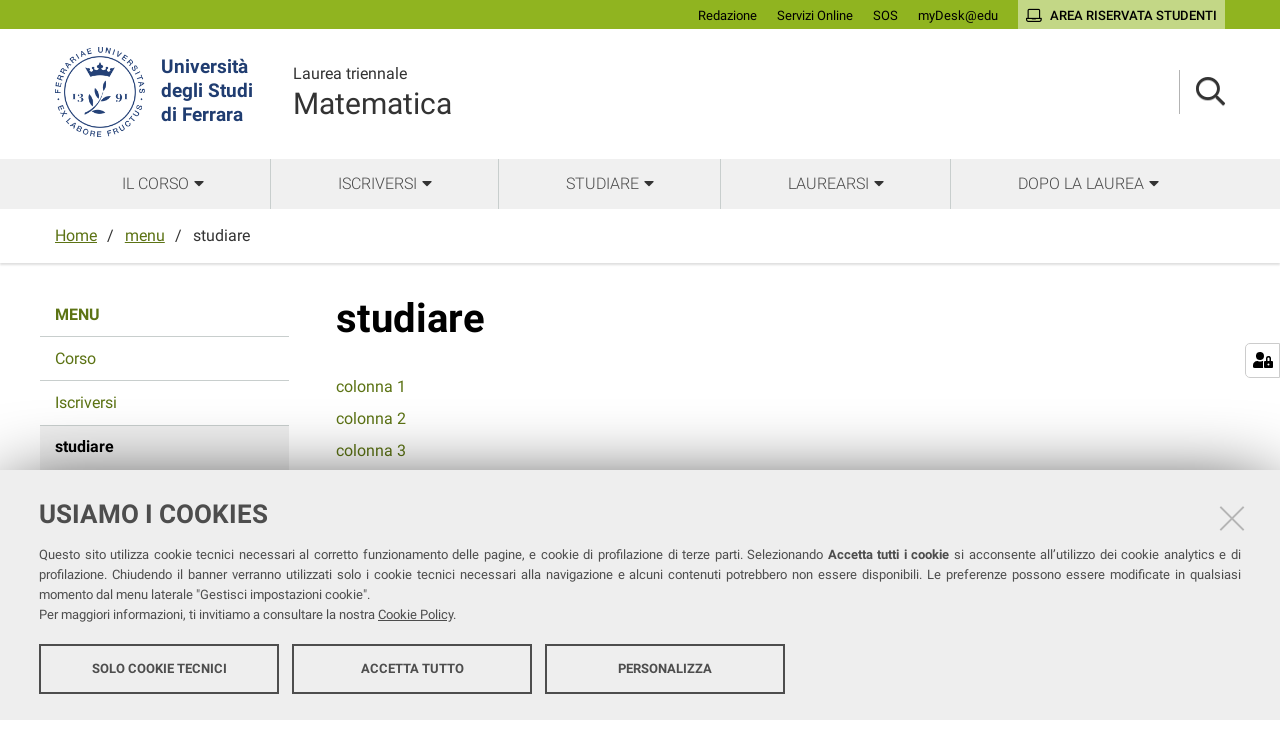

--- FILE ---
content_type: text/html;charset=utf-8
request_url: https://corsi.unife.it/matematica/menu/studiare
body_size: 5162
content:
<!DOCTYPE html>
<html xmlns="http://www.w3.org/1999/xhtml" lang="it" xml:lang="it">
  <head><meta http-equiv="Content-Type" content="text/html; charset=UTF-8" /><link rel="stylesheet" href="https://corsi.unife.it/++resource++redturtle.chefcookie/styles.css?v=2.0.0" /><link rel="stylesheet" href="https://corsi.unife.it/++plone++production/++unique++2025-05-16T09:53:23.725686/default.css" data-bundle="production" /><link rel="stylesheet" href="https://corsi.unife.it/++plone++collective.venue/++unique++2020-10-08%2011%3A23%3A46.628299/collective-venue-bundle-compiled.css" data-bundle="collective-venue-bundle" /><link rel="stylesheet" href="https://corsi.unife.it/++plone++patternslib/++unique++2020-10-08%2011%3A32%3A43.164207/bundle-leaflet-compiled.css" data-bundle="bundle-leaflet" /><link rel="stylesheet" href="https://corsi.unife.it/++plone++collective.expandcollapse.tile/++unique++2021-04-06%2017%3A14%3A23.769462/dist/styles.css" data-bundle="expand-collapse-tile-bundle" /><link rel="stylesheet" href="https://corsi.unife.it/++plone++redturtle-patterns-slider/++unique++2021-08-27%2010%3A53%3A49.643717/build/redturtle-patterns-slider-bundle-compiled.min.css" data-bundle="redturtle-patterns-slider-bundle" /><link rel="stylesheet" href="https://corsi.unife.it/++resource++redturtle.tiles.management/tiles-management-compiled.css?version=2020-10-08%2011%3A30%3A17.722056" data-bundle="redturtle-tiles-management" /><link rel="canonical" href="https://corsi.unife.it/matematica/menu/studiare" /><link rel="shortcut icon" type="image/x-icon" href="https://corsi.unife.it/favicon.ico" /><link rel="search" href="https://corsi.unife.it/lm-biotecnologie-industriali/@@search" title="Cerca nel sito" /><script type="text/javascript" src="https://corsi.unife.it/++resource++redturtle.chefcookie/chefcookie/chefcookie.min.js?v=2.0.0"></script><script type="text/javascript" src="https://corsi.unife.it/++resource++redturtle.chefcookie/redturtle_chefcookie.js?v=2.0.0"></script><script type="text/javascript" src="https://corsi.unife.it/cookie_config.js?v=2.0.0_aa_"></script><script>PORTAL_URL = 'https://corsi.unife.it';</script><script type="text/javascript" src="https://corsi.unife.it/++plone++production/++unique++2025-05-16T09:53:23.725686/default.js" data-bundle="production"></script><script type="text/javascript" src="https://corsi.unife.it/++plone++collective.venue/++unique++2020-10-08%2011%3A23%3A46.628299/collective-venue-bundle-compiled.js" data-bundle="collective-venue-bundle"></script><script type="text/javascript" src="https://corsi.unife.it/++plone++patternslib/++unique++2020-10-08%2011%3A32%3A43.164207/bundle-leaflet-compiled.min.js" data-bundle="bundle-leaflet"></script><script type="text/javascript" src="https://corsi.unife.it/++plone++collective.expandcollapse.tile/++unique++2021-04-06%2017%3A14%3A23.769462/dist/expand_collapse_compiled.min.js" data-bundle="expand-collapse-tile-bundle"></script><script type="text/javascript" src="https://corsi.unife.it/++plone++patternslib/++unique++2020-10-08%2011%3A32%3A43.172207/patterns-compiled.min.js" data-bundle="patterns"></script><script type="text/javascript" src="https://corsi.unife.it/++plone++redturtle-patterns-slider/++unique++2021-08-27%2010%3A53%3A49.643717/build/redturtle-patterns-slider-bundle-compiled.js" data-bundle="redturtle-patterns-slider-bundle"></script><script type="text/javascript" src="https://corsi.unife.it/++resource++redturtle.tiles.management/tiles-management-compiled.js?version=2020-10-08%2011%3A30%3A17.722056" data-bundle="redturtle-tiles-management"></script><script type="text/javascript" src="https://corsi.unife.it//++plone++unife.resources/prod/main.js" data-bundle="diazo"></script>
    <title>studiare — Matematica</title>

    <link href="/++theme++unife-cds/++plone++unife.resources.static/css/fonts.css" rel="stylesheet" />

  <link rel="stylesheet" href="https://corsi.unife.it/++plone++unife.cdsresources/prod/matematicaInformatica.css?v=1.1.24" /><meta name="twitter:card" content="summary" /><meta property="og:site_name" content="Università degli Studi di Ferrara" /><meta property="og:title" content="studiare" /><meta property="og:type" content="website" /><meta property="og:description" content="" /><meta property="og:url" content="https://corsi.unife.it/matematica/menu/studiare" /><meta property="og:image" content="https://corsi.unife.it/@@site-logo/Unife_nero PNG.png" /><meta property="og:image:type" content="image/png" /><meta name="DC.date.created" content="2021-01-07T10:36:43+01:00" /><meta name="DC.date.modified" content="2022-07-28T08:15:46+01:00" /><meta name="DC.type" content="Cartella" /><meta name="DC.format" content="text/plain" /><meta name="DC.date.valid_range" content="2021/01/07 - " /><meta name="viewport" content="width=device-width, initial-scale=1.0" /><meta name="generator" content="Plone - http://plone.com" /></head>
  <body id="visual-portal-wrapper" class="frontend icons-on portaltype-folder section-menu site-matematica subsection-studiare template-listing_view thumbs-on userrole-anonymous viewpermission-view subsite-matematicaInformatica" dir="ltr" data-base-url="https://corsi.unife.it/matematica/menu/studiare" data-view-url="https://corsi.unife.it/matematica/menu/studiare" data-portal-url="https://corsi.unife.it" data-i18ncatalogurl="https://corsi.unife.it/plonejsi18n" data-pat-pickadate="{&quot;date&quot;: {&quot;selectYears&quot;: 200}, &quot;time&quot;: {&quot;interval&quot;: 5 } }" data-pat-plone-modal="{&quot;actionOptions&quot;: {&quot;displayInModal&quot;: false}}">

    

    <div id="mobile-menu" class="globalnavWrapper">
      <div class="menu-header"><a href="javascript:void(0)" class="closebtn"><span class="far fa-times"></span></a></div>
    </div>

    <header id="portal-top">
      <div id="unife-top-links">
  <div class="container">
    <ul>
      
        <li id="top_links-accedi">
          <a href="https://corsi.unife.it/login?came_from=https://corsi.unife.it/matematica/menu/studiare/listing_view" title="Redazione">
            <span>Redazione</span>
          </a>
        </li>
      
        <li id="top_links-servizi-online">
          <a href="http://www.unife.it/it/x-te/servizi-online" title="Servizi Online">
            <span>Servizi Online</span>
          </a>
        </li>
      
        <li id="top_links-sos-studenti">
          <a href="https://sos.unife.it/" title="SOS">
            <span>SOS</span>
          </a>
        </li>
      
        <li id="top_links-edu">
          <a href="https://mail.google.com/a/unife.it" title="myDesk@edu">
            <span>myDesk@edu</span>
          </a>
        </li>
      
        <li id="top_links-intranet">
          <a href="https://studiare.unife.it" title="Area riservata studenti">
            <span>Area riservata studenti</span>
          </a>
        </li>
      
    </ul>
  </div>
</div>

<div id="portal-header"><a id="portal-logo" title="Università degli Studi di Ferrara" href="http://www.unife.it/it" target="_blank" rel="noopener noreferrer">
    <img src="https://corsi.unife.it/matematica/++plone++unife.plonetheme/logo.png" alt="" />
    
    <div>
      <span>Università<br />degli Studi <br />di Ferrara</span>
     </div>
</a><div id="unife-header-menu">

    <div class="subsite-title">
      <a href="https://corsi.unife.it/matematica">
        <div class="subsite-course-type">Laurea triennale</div>
        Matematica
      </a>
    </div>
</div><div class="search-language-wrapper"><div id="portal-searchbox">




          <div class="searchSection" id="search-bar">
            <div class="search-content">
              <button class="close" title="Close"><i class="far fa-times"></i></button>
              <div class="container">
                <form id="searchGadget_form" action="https://corsi.unife.it/matematica/@@search" role="search" data-pat-livesearch="ajaxUrl:https://corsi.unife.it/matematica/@@ajax-search" class="pat-livesearch">
                  <label class="hiddenStructure" for="searchGadget">Cerca nel sito</label>
                  <input name="SearchableText" type="text" size="18" id="searchGadget" title="Cerca nel sito" placeholder="Cerca nel sito" class="searchField" />

                  <button type="submit" class="searchButton" title="Cerca"><i class="far fa-search"></i></button>
                    

                      
                </form>
              </div>
            </div>
          </div>

          <button class="searchButton" title="Cerca" id="activate-search"><i class="far fa-search"></i></button>

      

</div><div class="plone-navbar-header"><button type="button" class="plone-navbar-toggle" aria-controls="portal-mainnavigation" aria-expanded="false"><span class="sr-only">Toggle navigation</span><i class="fas fa-bars"></i></button></div></div></div>


    </header>

    <div id="portal-mainnavigation">
      <div class="container">
  <nav aria-label="Sezioni" class="globalnavWrapper">
    <ul role="menubar" id="portal-globalnav">
      
        <li id="portaltab-0" class="plain">
          <a href="#" data-tabid="0" class="menuTabLink " aria-haspopup="true" aria-expanded="false" role="menuitem"><span>Il Corso</span></a>
        </li>
      
        <li id="portaltab-1" class="plain">
          <a href="#" data-tabid="1" class="menuTabLink " aria-haspopup="true" aria-expanded="false" role="menuitem"><span>Iscriversi</span></a>
        </li>
      
        <li id="portaltab-2" class="plain">
          <a href="#" data-tabid="2" class="menuTabLink " aria-haspopup="true" aria-expanded="false" role="menuitem"><span>Studiare</span></a>
        </li>
      
        <li id="portaltab-3" class="plain">
          <a href="#" data-tabid="3" class="menuTabLink " aria-haspopup="true" aria-expanded="false" role="menuitem"><span>Laurearsi</span></a>
        </li>
      
        <li id="portaltab-4" class="plain">
          <a href="#" data-tabid="4" class="menuTabLink " aria-haspopup="true" aria-expanded="false" role="menuitem"><span>Dopo la Laurea</span></a>
        </li>
      
    </ul>
  </nav>


</div>
    </div>

    <aside id="global_statusmessage">
      


      <div>
      </div>
    </aside>

    <div id="viewlet-above-content"><nav id="portal-breadcrumbs" class="plone-breadcrumb">
  <div class="container">
    <span id="breadcrumbs-you-are-here" class="hiddenStructure">Tu sei qui:</span>
    <ol aria-labelledby="breadcrumbs-you-are-here">
      <li id="breadcrumbs-home">
        <a href="https://corsi.unife.it/matematica">Home</a>
      </li>
      <li id="breadcrumbs-1">
        
          <a href="https://corsi.unife.it/matematica/menu">menu</a>
          
        
      </li>
      <li id="breadcrumbs-2">
        
          
          <span id="breadcrumbs-current">studiare</span>
        
      </li>
    </ol>
  </div>
</nav>

</div>

    <div id="column-wrapper" class="with-column-one "><article id="portal-column-content">

      

      <div>


        

        <article id="content">

          

          <header>
            <div id="viewlet-above-content-title"><span id="social-tags-body" style="display: none" itemscope="" itemtype="http://schema.org/WebPage">
  <span itemprop="name">studiare</span>
  <span itemprop="description"></span>
  <span itemprop="url">https://corsi.unife.it/matematica/menu/studiare</span>
  <span itemprop="image">https://corsi.unife.it/@@site-logo/Unife_nero PNG.png</span>
</span>


</div>
            
              <h1 class="documentFirstHeading">studiare</h1>

            
            <div id="viewlet-below-content-title">

</div>

            
              

            
          </header>

          <div id="viewlet-above-content-body"></div>
          <div id="content-core">
            


  

  
    
      
        <div class="entries">
          
            
              
                <article class="entry">
                  <header>
                    <span class="summary" title="Document">
                      
                      <a href="https://corsi.unife.it/matematica/menu/studiare/colonna-1" class="contenttype-document state-published url" title="Document">colonna 1</a>
                      
                    </span>
                    
                      <div class="documentByLine">
                        
                        
                      </div>
                    
                  </header>
                  
                </article>
              
            
          
            
              
                <article class="entry">
                  <header>
                    <span class="summary" title="Document">
                      
                      <a href="https://corsi.unife.it/matematica/menu/studiare/colonna-2" class="contenttype-document state-published url" title="Document">colonna 2</a>
                      
                    </span>
                    
                      <div class="documentByLine">
                        
                        
                      </div>
                    
                  </header>
                  
                </article>
              
            
          
            
              
                <article class="entry">
                  <header>
                    <span class="summary" title="Document">
                      
                      <a href="https://corsi.unife.it/matematica/menu/studiare/colonna-3" class="contenttype-document state-published url" title="Document">colonna 3</a>
                      
                    </span>
                    
                      <div class="documentByLine">
                        
                        
                      </div>
                    
                  </header>
                  
                </article>
              
            
          
            
              
                <article class="entry">
                  <header>
                    <span class="summary" title="Document">
                      
                      <a href="https://corsi.unife.it/matematica/menu/studiare/colonna-4" class="contenttype-document state-published url" title="Document">colonna 4</a>
                      
                    </span>
                    
                      <div class="documentByLine">
                        
                        
                      </div>
                    
                  </header>
                  
                </article>
              
            
          
        </div>

        

    <!-- Navigation -->


  






      

      
        
      

    
  



          </div>
          <div id="viewlet-below-content-body">



    <div class="visualClear"><!-- --></div>

    <div class="documentActions">
        

        

    </div>


</div>
          
        </article>

        

<!--                 <metal:sub define-slot="sub" tal:content="nothing">
                   This slot is here for backwards compatibility only.
                   Don't use it in your custom templates.
                </metal:sub> -->
      </div>

      
      <footer>
        <div id="viewlet-below-content">



</div>
      </footer>
    </article><aside id="portal-column-one">
      
        
<div class="portletWrapper" id="portletwrapper-706c6f6e652e6c656674636f6c756d6e0a636f6e746578740a2f6364730a6e617669676174696f6e" data-portlethash="706c6f6e652e6c656674636f6c756d6e0a636f6e746578740a2f6364730a6e617669676174696f6e">
<aside class="portlet portletNavigationTree" role="navigation">

    <header class="portletHeader hiddenStructure">
        <a href="https://corsi.unife.it/matematica/sitemap" class="tile">Navigazione</a>
    </header>

    <nav class="portletContent lastItem">
        <ul class="navTree navTreeLevel0">
            <li class="navTreeItem navTreeTopNode nav-section-menu">
                <div>
                   <a href="https://corsi.unife.it/matematica/menu" title="" class="contenttype-folder">
                   
                   menu
                   </a>
                </div>
            </li>
            



<li class="navTreeItem visualNoMarker navTreeFolderish section-corso">

    
        <a href="https://corsi.unife.it/matematica/menu/corso" title="" class="state-published navTreeFolderish contenttype-folder">

             

            
            
            <span>Corso</span>
        </a>
        

    
</li>

<li class="navTreeItem visualNoMarker navTreeFolderish section-iscriversi">

    
        <a href="https://corsi.unife.it/matematica/menu/iscriversi" title="" class="state-published navTreeFolderish contenttype-folder">

             

            
            
            <span>Iscriversi</span>
        </a>
        

    
</li>

<li class="navTreeItem visualNoMarker navTreeCurrentNode navTreeFolderish section-studiare">

    
        <a href="https://corsi.unife.it/matematica/menu/studiare" title="" class="state-published navTreeCurrentItem navTreeCurrentNode navTreeFolderish contenttype-folder">

             

            
            
            <span>studiare</span>
        </a>
        
            <ul class="navTree navTreeLevel1">
                



<li class="navTreeItem visualNoMarker section-colonna-1">

    
        <a href="https://corsi.unife.it/matematica/menu/studiare/colonna-1" title="" class="state-published contenttype-document">

             

            
            
              <i class="fas fa-chevron-right"></i>
            
            <span>colonna 1</span>
        </a>
        

    
</li>

<li class="navTreeItem visualNoMarker section-colonna-2">

    
        <a href="https://corsi.unife.it/matematica/menu/studiare/colonna-2" title="" class="state-published contenttype-document">

             

            
            
              <i class="fas fa-chevron-right"></i>
            
            <span>colonna 2</span>
        </a>
        

    
</li>

<li class="navTreeItem visualNoMarker section-colonna-3">

    
        <a href="https://corsi.unife.it/matematica/menu/studiare/colonna-3" title="" class="state-published contenttype-document">

             

            
            
              <i class="fas fa-chevron-right"></i>
            
            <span>colonna 3</span>
        </a>
        

    
</li>

<li class="navTreeItem visualNoMarker section-colonna-4">

    
        <a href="https://corsi.unife.it/matematica/menu/studiare/colonna-4" title="" class="state-published contenttype-document">

             

            
            
              <i class="fas fa-chevron-right"></i>
            
            <span>colonna 4</span>
        </a>
        

    
</li>




            </ul>
        

    
</li>

<li class="navTreeItem visualNoMarker navTreeFolderish section-laurearsi">

    
        <a href="https://corsi.unife.it/matematica/menu/laurearsi" title="" class="state-published navTreeFolderish contenttype-folder">

             

            
            
            <span>laurearsi</span>
        </a>
        

    
</li>

<li class="navTreeItem visualNoMarker navTreeFolderish section-dopo-laurea">

    
        <a href="https://corsi.unife.it/matematica/menu/dopo-laurea" title="" class="state-published navTreeFolderish contenttype-folder">

             

            
            
            <span>dopo laurea</span>
        </a>
        

    
</li>




        </ul>
    </nav>
</aside>


</div>


      
    </aside></div>



    

    
    
    <footer id="portal-footer-wrapper">
      <div class="portal-footer">
    
<div class="portletWrapper" id="portletwrapper-706c6f6e652e666f6f746572706f72746c6574730a636f6e746578740a2f6364732f6d6174656d61746963610a636f6c6f6e6e612d756e6f" data-portlethash="706c6f6e652e666f6f746572706f72746c6574730a636f6e746578740a2f6364732f6d6174656d61746963610a636f6c6f6e6e612d756e6f"><div class="portlet rerPortletAdvancedStatic title-small"><h1>Matematica</h1>
<p>Seguici su</p>
<ul class="footer-social">
<li><a class="fb" href="https://www.facebook.com/dmi.unife" title="facebook"><i class="fab fa-facebook"></i><span class="social">Facebook</span></a></li>
<li><a class="ig" href="https://www.instagram.com/dmi.unife/" title="instagram"><i class="fab fa-instagram"></i><span class="social">Instagram</span></a></li>
</ul></div>


</div>

<div class="portletWrapper" id="portletwrapper-706c6f6e652e666f6f746572706f72746c6574730a636f6e746578740a2f6364732f6d6174656d61746963610a636f6c6f6e6e612d647565" data-portlethash="706c6f6e652e666f6f746572706f72746c6574730a636f6e746578740a2f6364732f6d6174656d61746963610a636f6c6f6e6e612d647565"><div class="portlet rerPortletAdvancedStatic footer-in-evidence"><p><a href="https://dmi.unife.it/it">DIPARTIMENTO DI MATEMATICA E INFORMATICA</a> <br />Complesso Machiavelli<br />Via Machiavelli 30 - 44122, Ferrara</p>
<p>COORDINATRICE<br /><a href="https://servizi.unife.it/rubrica/utenti/alessia-ascanelli">Prof.ssa Alessia Ascanelli</a></p>
<p><a href="https://corsi.unife.it/matematica/corso/chi/manager-didattico">MANAGER DIDATTICA</a></p></div>


</div>

<div class="portletWrapper" id="portletwrapper-706c6f6e652e666f6f746572706f72746c6574730a636f6e746578740a2f6364732f6d6174656d61746963610a636f6c6f6e6e612d747265" data-portlethash="706c6f6e652e666f6f746572706f72746c6574730a636f6e746578740a2f6364732f6d6174656d61746963610a636f6c6f6e6e612d747265"><div class="portlet rerPortletAdvancedStatic"><ul>
<li><a href="https://www.unife.it/it/studiare/supporto/tutor">Tutor</a></li>
<li><a href="https://www.unife.it/it/corsi/libero-programmato/folder/lt-matematica.pdf">Brochure del corso</a></li>
</ul></div>


</div>

<div class="portletWrapper" id="portletwrapper-706c6f6e652e666f6f746572706f72746c6574730a636f6e746578740a2f6364732f6d6174656d61746963610a636f6c6f6e6e612d7175617474726f" data-portlethash="706c6f6e652e666f6f746572706f72746c6574730a636f6e746578740a2f6364732f6d6174656d61746963610a636f6c6f6e6e612d7175617474726f"><div class="portlet rerPortletAdvancedStatic"><ul>
<li><a href="https://corsi.unife.it/matematica/studiare/sedi">Sedi e strutture</a></li>
<li><a href="https://www.unife.it/it/studiare/biblioteche">Biblioteche</a></li>
<li><a href="https://corsi.unife.it/matematica/corso/contatti">Contatti</a></li>
<li><a href="https://www.unife.it/it/studiare/supporto/disabilita">Servizi per studentesse e studenti con Disabilità/DSA</a></li>
</ul></div>


</div>

<div class="portletWrapper" id="portletwrapper-706c6f6e652e666f6f746572706f72746c6574730a636f6e746578740a2f6364732f6d6174656d61746963610a636f6c6f6e6e612d35" data-portlethash="706c6f6e652e666f6f746572706f72746c6574730a636f6e746578740a2f6364732f6d6174656d61746963610a636f6c6f6e6e612d35"><div class="portlet rerPortletAdvancedStatic"><ul>
<li><a href="https://www.unife.it/it/studiare/vivere-unife">Vivere Unife</a></li>
<li><a href="https://www.unife.it/it/studiare/vivere-ferrara">Vivere Ferrara</a></li>
<li><a href="https://www.unife.it/it/studiare/trasporti">Trasporti</a></li>
<li><a href="https://www.unife.it/it/studiare/diritti">Diritti, salute e sicurezza</a></li>
</ul></div>


</div>


</div>

<div id="unife-footer">
  <div class="container">
    <div class="unife-footer-columns">
      <div id="unife-footer-logo">
        <a id="footer-logo" title="Università degli Studi di Ferrara" href="http://www.unife.it/it">
            <img src="https://corsi.unife.it/matematica/++plone++unife.plonetheme/logo_footer.png" tal:attributes="src string:https://corsi.unife.it/matematica/++plone++unife.plonetheme/logo_footer.png" />

            <span>Università<br />degli Studi<br />di Ferrara</span>
            
        </a>
        <div class="portlet">
          <p>Seguici su</p>
          <ul class="footer-social">
            <li><a class="fb" href="https://www.facebook.com/unife.it/" title="facebook"><i class="fab fa-facebook"></i><span class="social">Facebook</span></a></li>
            <li><a class="in" href="https://www.linkedin.com/school/universit%C3%A0-degli-studi-di-ferrara/" title="linkedin"><i class="fab fa-linkedin-in"></i><span class="social">Linkedin</span></a></li>
            <li><a class="in" href="https://www.instagram.com/unife.it/" title="linkedin"><i class="fab fa-instagram"></i><span class="social">Instagram</span></a></li>
            <li><a class="yt" href="https://www.youtube.com/user/unifetv" title="youtube"><i class="fab fa-youtube"></i><span class="social">Youtube</span></a></li>
          </ul>
        </div>
      </div>
      <div id="unife-footer-info">
        <h4>Università degli studi di Ferrara</h4>
        
        <p>Rettrice: Prof.ssa Laura Ramaciotti</p>
        
        <p>via Ludovico Ariosto, 35 - 44121 Ferrara</p>
        <p>C.F. 80007370382 - P.IVA 00434690384</p>
      </div>
      <div id="unife-footer-contacts">
        <h4><a href="http://www.unife.it/it/contatti">Contatti</a></h4>
        
        <p>Tel. +39 0532 293111</p>
        <p>Fax. +39 0532 293031</p>
        <p><a href="http://www.unife.it/it/pec">PEC</a></p>
      </div>
      <div id="unife-footer-links">
        <h4>Links</h4>
        <ul>
          <li><a href="http://www.unife.it/it/accessibility-info">Accessibilità</a></li>
          <li><a href="https://corsi.unife.it/dichiarazione-accessibilita">Dichiarazione di accessibilità</a></li>
          <li><a href="http://www.unife.it/it/privacy">Protezione dati personali</a></li>
          <li><a href="http://www.unife.it/it/informativa-cookie">Cookies</a></li>
        </ul>
        
      </div>
    </div>
    <hr />
    <div id="unife-footer-credits">
      <span>Copyright @ 2026, Università di Ferrara</span>
    </div>
  </div>
</div>



    </footer><a href="javascript:" aria-hidden="true" id="return-to-top" title="Return to top" style="display: none"><i class="fas fa-chevron-up"></i></a>

  </body>
</html>